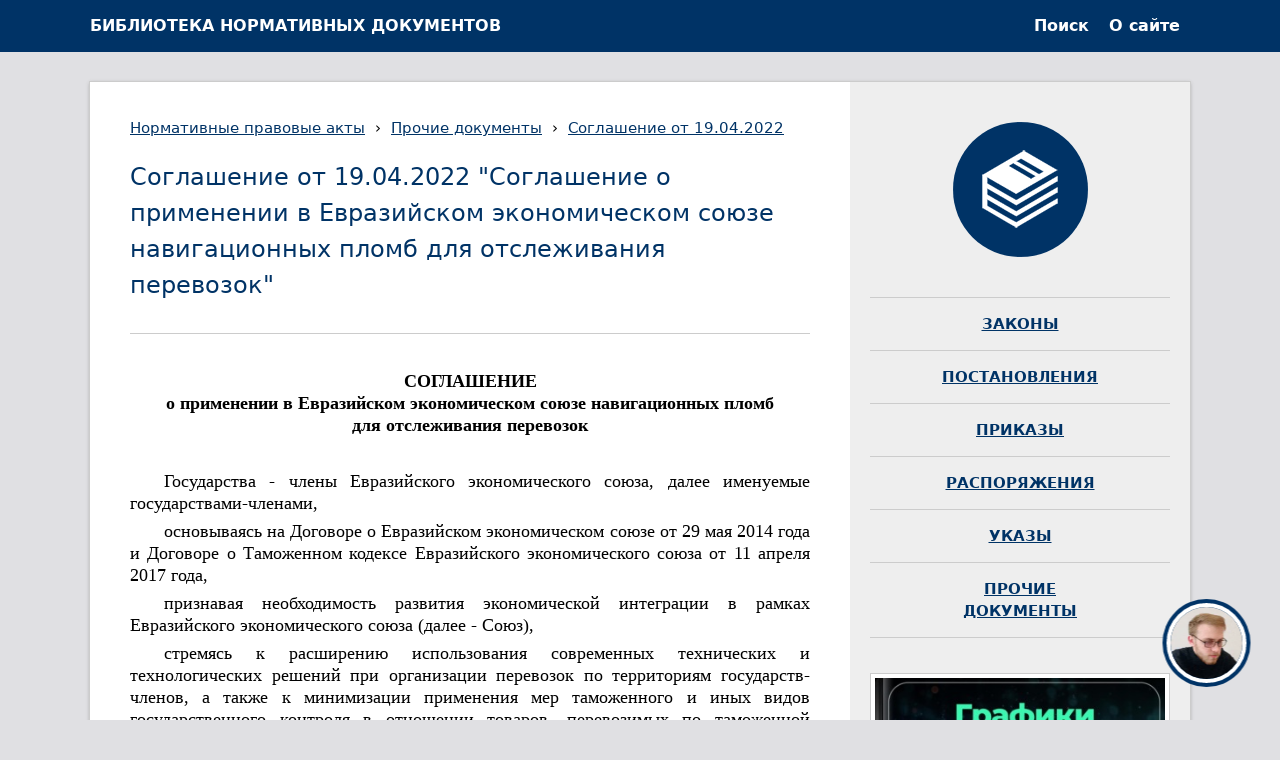

--- FILE ---
content_type: text/html; charset=UTF-8
request_url: https://npalib.ru/2022/04/19/soglashenie-id441715/
body_size: 12377
content:
<!DOCTYPE html>
<html lang="ru">
<head>
<meta charset="UTF-8">
<meta name="robots" content="noarchive">
<meta name="viewport" content="width=device-width, initial-scale=1">
<meta http-equiv="X-UA-Compatible" content="IE=edge">
<title>Соглашение от 19.04.2022</title>
<meta name="description" content="Соглашение от 19.04.2022 &quot;Соглашение о применении в Евразийском экономическом союзе навигационных пломб для отслеживания перевозок&quot;">
<meta name="robots" content="index, follow" />
<script type="application/ld+json">
{
  "@context": "https://schema.org/",
  "@type": "BreadcrumbList",
  "itemListElement": [{"@type":"ListItem","position":1,"name":"Нормативные правовые акты","item":"https://npalib.ru/"},{"@type":"ListItem","position":2,"name":"Прочие документы","item":"https://npalib.ru/docs/prochie/"},{"@type":"ListItem","position":3,"name":"Соглашение от 19.04.2022","item":"https://npalib.ru/2022/04/19/soglashenie-id441715/"}]
}
</script>

<link rel="shortcut icon" type="image/ico" href="/favicon.ico" />
<link rel="stylesheet" href="/css/style.css">
<link rel="canonical" href="https://npalib.ru/2022/04/19/soglashenie-id441715/">




</head>
<body><div class="header-placeholder"></div>
<header class="header">
<div class="wrapper">

<div id="sidebar-toggle">TOC</div>

<a class="site-title" href="/">БИБЛИОТЕКА НОРМАТИВНЫХ ДОКУМЕНТОВ</a>

<nav class="site-nav"><a href="/search/" rel="nofollow">Поиск</a><a href="/about/">О сайте</a></nav>
</div>
</header>

<div class="page-content">

<div class="wrapper">

<div class="col-main">
<div class="docs">

<nav class="breadcrumb"><a href="/">Нормативные правовые акты</a> &nbsp;›&nbsp;      <a href="/docs/prochie/">Прочие документы</a> &nbsp;›&nbsp; <a href="/2022/04/19/soglashenie-id441715/">Соглашение от 19.04.2022</a> </nav>


<article class="docs-content">

<h1 class="docs-title">Соглашение от 19.04.2022 &quot;Соглашение о применении в Евразийском экономическом союзе навигационных пломб для отслеживания перевозок&quot;</h1>



<div style="margin-top:30px; margin-bottom:20px;"></div>

<div class="docs-inner">

<p class="s2">СОГЛАШЕНИЕ<br>о применении в Евразийском экономическом союзе навигационных пломб для отслеживания перевозок</p><p>&nbsp;</p><p>Государства&nbsp;- члены Евразийского экономического союза, далее именуемые государствами-членами,</p><p>основываясь на Договоре о Евразийском экономическом союзе от&nbsp;29&nbsp;мая 2014&nbsp;года и Договоре о Таможенном кодексе Евразийского экономического союза от&nbsp;11&nbsp;апреля 2017&nbsp;года,</p><p>признавая необходимость развития экономической интеграции в рамках Евразийского экономического союза (далее&nbsp;- Союз),</p><p>стремясь к расширению использования современных технических и технологических решений при организации перевозок по территориям государств-членов, а также к минимизации применения мер таможенного и иных видов государственного контроля в отношении товаров, перевозимых по таможенной территории Союза,</p><p>желая обеспечить законный оборот товаров на внутреннем рынке Союза,</p><p>согласились о нижеследующем:</p><p>&nbsp;</p><p class="s2">Статья 1</p><p>&nbsp;</p><p>Для целей настоящего Соглашения используются понятия, которые означают следующее:</p><p>&quot;активация навигационной пломбы&quot;&nbsp;- постановка наложенной навигационной пломбы на контроль в информационной системе национального оператора и начало наблюдения за объектом отслеживания;</p><p>&quot;деактивация навигационной пломбы&quot;&nbsp;- снятие наложенной навигационной пломбы с контроля в информационной системе национального оператора и завершение наблюдения за объектом отслеживания;</p><p>&quot;замыкание элемента пломбирования навигационной пломбы&quot;&nbsp;- включение системы контроля целостности элемента пломбирования навигационной пломбы с использованием возможностей информационной системы национального оператора, которое может осуществляться как удаленно, так и с использованием специального устройства;</p><p>&quot;контролирующий орган&quot;&nbsp;- государственный орган (организация) государства-члена, в функции которого в соответствии с законодательством этого государства-члена входит осуществление государственного контроля (надзора);</p><p>&quot;наблюдение за объектом отслеживания&quot;&nbsp;- процесс приема и обработки информации (включая информацию о нештатных ситуациях и (или) несанкционированных действиях), поступающей от навигационной пломбы;</p><p>&quot;навигационная пломба&quot;&nbsp;- техническое устройство, состоящее из элемента пломбирования и электронного блока, функционирующее на основе технологий навигационных спутниковых систем и обеспечивающее передачу информации, имеющей отношение к объекту отслеживания;</p><p>&quot;наложение навигационной пломбы&quot;&nbsp;- процесс, включающий в себя физическое навешивание навигационной пломбы на запорные приспособления дверей и системы закрывания грузовых помещений (отсеков) транспортного средства (контейнера), в которых находятся объекты отслеживания, либо на иное место транспортного средства (с учетом особенностей вида транспортного средства и технологии перевозки), либо на сам объект отслеживания и замыкание элемента пломбирования;</p><p>&quot;национальный оператор&quot;&nbsp;- юридическое лицо государства-члена, определенное в соответствии с законодательством этого государства в качестве национального оператора, обеспечивающего отслеживание перевозок объектов отслеживания с использованием навигационных пломб;</p><p>&quot;объект отслеживания&quot;&nbsp;- товары (продукция), транспортные средства;</p><p>&quot;отслеживание перевозки&quot;&nbsp;- процесс, включающий в себя активацию навигационной пломбы, наблюдение за объектом отслеживания, деактивацию навигационной пломбы и передачу данных, полученных в процессе наблюдения за объектом отслеживания;</p><p>&quot;размыкание элемента пломбирования навигационной пломбы&quot;&nbsp;- отключение системы контроля целостности элемента пломбирования навигационной пломбы с использованием возможностей информационной системы национального оператора, которое может осуществляться как удаленно, так и с использованием специального устройства;</p><p>&quot;снятие навигационной пломбы&quot;&nbsp;- процесс, включающий в себя размыкание элемента пломбирования навигационной пломбы и ее физическое снятие с запорных приспособлений дверей и систем закрывания грузовых помещений (отсеков) транспортного средства (контейнера) либо иного места транспортного средства (с учетом особенностей вида транспортного средства и технологии перевозки), в которых находятся объекты отслеживания, либо с самого объекта отслеживания.</p><p>Иные понятия, используемые в настоящем Соглашении, применяются в значениях, определенных Договором о Евразийском экономическом союзе от&nbsp;29&nbsp;мая 2014&nbsp;года и международными договорами в рамках Союза.</p><p>&nbsp;</p><p class="s2">Статья 2</p><p>&nbsp;</p><p>1.&nbsp;Настоящее Соглашение определяет основы регулирования применения в Союзе навигационных пломб для отслеживания перевозок объектов отслеживания по территориям двух и более государств-членов (далее&nbsp;- отслеживание перевозок по территориям государств-членов) и механизм организации осуществления такого отслеживания.</p><p>2.&nbsp;Положения настоящего Соглашения применяются в отношении отслеживания следующих перевозок:</p><p>начатых на территории одного государства-члена и завершаемых на территории другого государства-члена;</p><p>начатых на территории государства-члена, осуществляемых по территориям двух и более государств-членов и завершаемых на территории государства-члена, в котором они начаты;</p><p>начатых за пределами таможенной территории Союза, осуществляемых по территориям двух и более государств-членов и завершаемых на территории одного из государств-членов;</p><p>начатых на территории одного государства-члена, осуществляемых по территориям двух и более государств-членов и завершаемых за пределами таможенной территории Союза;</p><p>начатых за пределами таможенной территории Союза, осуществляемых по территориям двух и более государств-членов и завершаемых за пределами таможенной территории Союза.</p><p>3.&nbsp;Положения настоящего Соглашения могут применяться при решении иных задач, определяемых Евразийской экономической комиссией (далее&nbsp;- Комиссия).</p><p>4.&nbsp;При использовании навигационных пломб для отслеживания перевозок формы таможенного и иных видов государственного контроля, а также меры, обеспечивающие проведение такого контроля, в процессе перевозки объектов отслеживания по территориям государств-членов применяются по решению контролирующего органа в случаях, определенных исходя из принципа выборочности таких форм и мер, в том числе с использованием системы управления рисками, в целях минимизации досмотра (осмотра) содержимого грузовых емкостей транспортных средств.</p><p>При этом применение таможенного сопровождения одновременно с использованием навигационных пломб не допускается, за исключением случаев отслеживания перевозки:</p><p>алкогольной продукции, классифицируемой в товарных позициях 2203&nbsp;00, 2204, 2205, 2206&nbsp;00, 2207 и 2208 единой Товарной номенклатуры внешнеэкономической деятельности Евразийского экономического союза (далее&nbsp;- ТН ВЭД ЕАЭС), табака, табачных изделий, классифицируемых в товарных позициях 2401, 2402 и 2403 ТН ВЭД ЕАЭС;</p><p>товаров, в отношении которых одним или несколькими государствами-членами применяются специальные экономические меры;</p><p>товаров, в отношении которых размер обеспечения исполнения обязанности по уплате таможенных пошлин, налогов превышает сумму, эквивалентную 500 тысячам долларов США.</p><p>Информация, получаемая при отслеживании перевозок, используется в целях минимизации мер контроля со стороны таможенных и иных контролирующих органов.</p><p>Порядок обмена информацией о принятых в процессе перевозки мерах и формах контроля между контролирующими органами в целях мониторинга проведения государственного контроля (надзора) в отношении товаров (продукции), перевозимых в соответствии с настоящим Соглашением по территориям государств-членов с применением навигационных пломб, определяется Комиссией.</p><p>&nbsp;</p><p class="s2">Статья 3</p><p>&nbsp;</p><p>1.&nbsp;В Союзе навигационные пломбы применяются для отслеживания указанных в пункте 2 статьи 2 настоящего Соглашения перевозок следующих объектов отслеживания:</p><p>1)&nbsp;товаров, перевозимых в соответствии с таможенной процедурой таможенного транзита автомобильным и (или) железнодорожным видами транспорта;</p><p>2)&nbsp;товаров, в отношении которых одним или несколькими государствами-членами применяются специальные экономические меры (вывозимых с таможенной территории Союза в соответствии с таможенной процедурой экспорта, а также перемещаемых между государствами-членами в рамках взаимной торговли), перевозимых автомобильным и (или) железнодорожным видами транспорта, за исключением случаев, когда такие перевозки не осуществляются по территории государства-члена, которым применяются указанные специальные экономические меры;</p><p>3)&nbsp;алкогольной продукции, классифицируемой в товарных позициях 2203&nbsp;00, 2204, 2205, 2206&nbsp;00, 2207 и 2208 ТН ВЭД ЕАЭС, табака, табачных изделий, классифицируемых в товарных позициях 2401, 2402 и 2403 ТН ВЭД ЕАЭС, вывозимых с таможенной территории Союза в соответствии с таможенной процедурой экспорта или перемещаемых между государствами-членами в рамках взаимной торговли автомобильным и (или) железнодорожным видами транспорта;</p><p>4)&nbsp;иных объектов отслеживания, перевозимых автомобильным и (или) железнодорожным видами транспорта, определяемых Комиссией.</p><p>2.&nbsp;Международными договорами в рамках Союза либо Комиссией могут быть определены:</p><p>1)&nbsp;товары и (или) категории товаров, случаи и (или) условия, когда перевозка товаров в соответствии с таможенной процедурой таможенного транзита не подлежит отслеживанию с применением навигационных пломб;</p><p>2)&nbsp;случаи, когда навигационные пломбы применяются для отслеживания объектов отслеживания, указанных в подпунктах 1&nbsp;-&nbsp;3 пункта 1 настоящей статьи или определенных Комиссией в соответствии с подпунктом 4 пункта 1 настоящей статьи, при их перевозках, осуществляемых иными видами транспорта, чем виды транспорта, указанные в этих подпунктах;</p><p>3)&nbsp;лица, ответственные за обеспечение объекта отслеживания необходимым количеством навигационных пломб (в том числе в зависимости от объектов отслеживания или видов транспорта, которыми они перевозятся);</p><p>4)&nbsp;условия отслеживания перевозок по территориям государств-членов и (или) использования результатов такого отслеживания контролирующими органами.</p><p>3.&nbsp;В целях обеспечения отслеживания перевозок объектов отслеживания, указанных в подпункте 2 пункта 1 настоящей статьи, государства-члены, которыми применяются специальные экономические меры, предоставляют в Комиссию информацию о таких объектах отслеживания.</p><p>Комиссия не позднее 10 рабочих дней со дня, следующего за днем поступления такой информации, обеспечивает ее размещение на официальном сайте Союза в виде реестра. Форма реестра, состав и порядок представления государствами-членами информации о товарах, в отношении которых государствами-членами применяются специальные экономические меры, определяются Комиссией.</p><p>&nbsp;</p><p class="s2">Статья 4</p><p>&nbsp;</p><p>1.&nbsp;Отслеживание перевозок по территориям государств-членов обеспечивается национальными операторами с использованием информационных систем.</p><p>2.&nbsp;В соответствии с законодательством государств-членов функции по обеспечению отслеживания перевозок по территориям государств-членов могут быть возложены на государственные органы (организации) государств-членов. В этом случае положения настоящего Соглашения, касающиеся национальных операторов, распространяются на такие государственные органы (организации). </p><p>3.&nbsp;Государство-член определяет национального оператора или орган исполнительной власти государства-члена (далее&nbsp;- уполномоченный оператор (орган)), который уполномочен на взаимодействие с контролирующими органами этого государства и уполномоченными операторами (органами) других государств-членов, и информирует о них Комиссию.</p><p>Комиссия в течение 10 рабочих дней со дня, следующего за днем получения такой информации, доводит ее до сведения государств-членов.</p><p>4.&nbsp;Порядок осуществления в государстве-члене взаимодействия между национальными операторами и уполномоченным оператором (органом) этого государства-члена, а также состав сведений, которыми они обмениваются, определяются законодательством данного государства-члена с учетом положений пункта 2 статьи 12 настоящего Соглашения.</p><p>&nbsp;</p><p class="s2">Статья 5</p><p>&nbsp;</p><p>1.&nbsp;Национальный оператор обеспечивает работу информационной системы, применяемой для отслеживания перевозок по территориям государств-членов, на постоянной основе в течение 24 часов в сутки, 7 дней в неделю.</p><p>За неисполнение или ненадлежащее исполнение указанной обязанности национальный оператор несет ответственность в соответствии с законодательством государства-члена, в котором он определен в качестве национального оператора.</p><p>2.&nbsp;Информационные системы национальных операторов, применяемые для отслеживания перевозок по территориям государств-членов, должны обеспечивать:</p><p>формирование уникального номера перевозки;</p><p>прием от навигационной пломбы и обработку информации о ее состоянии и географических координатах местонахождения;</p><p>учет и хранение по каждой отслеживаемой перевозке по территориям государств-членов сведений, относящихся к такой перевозке, определяемых Комиссией (в том числе сведений о фактах активации и деактивации навигационной пломбы), а также принятой от навигационной пломбы и обработанной информационной системой информации;</p><p>информационное взаимодействие с информационной системой уполномоченного оператора (органа), на территории которого осуществляет деятельность национальный оператор, и передачу в режиме реального времени в его информационную систему сведений, определенных в соответствии с пунктом 4 статьи 4 настоящего Соглашения (в случае, если в государстве-члене национальный оператор и уполномоченный оператор (орган) являются разными лицами);</p><p>передачу в режиме реального времени в информационную систему уполномоченного оператора (органа) государства-члена, по территории которого будут перевозиться (перевозятся) объекты отслеживания, сведений, определенных Комиссией в соответствии с абзацем вторым пункта 2 статьи 12 настоящего Соглашения (в случае, если в государстве-члене национальный оператор и уполномоченный оператор (орган) являются одним лицом);</p><p>информационное взаимодействие с информационными системами уполномоченных операторов (органов) других государств-членов (в случае, если в государстве-члене национальный оператор и уполномоченный оператор (орган) являются одним лицом);</p><p>информационное взаимодействие в режиме реального времени с информационными системами контролирующих органов государства-члена, на территории которого осуществляет деятельность национальный оператор (в случае, если в государстве-члене национальный оператор и уполномоченный оператор (орган) являются одним лицом).</p><p>Законодательством государств-членов могут устанавливаться дополнительные требования к информационным системам национальных операторов, в том числе в части их информационной безопасности.</p><p>3.&nbsp;Сведения и информация, указанные в абзаце четвертом пункта 2 настоящей статьи, хранятся не менее 3 лет либо в течение более продолжительного срока, предусмотренного законодательством государств-членов. Указанный срок хранения исчисляется со дня, следующего за днем деактивации навигационной пломбы, использованной при отслеживании конкретной перевозки.</p><p>&nbsp;</p><p class="s2">Статья 6</p><p>&nbsp;</p><p>1.&nbsp;Для отслеживания перевозок по территориям государств-членов применяются навигационные пломбы, отвечающие требованиям, определяемым Комиссией.</p><p>2.&nbsp;Навигационные пломбы, зарегистрированные в информационных системах национальных операторов государств-членов, могут применяться на территориях всех государств-членов независимо от того, национальный оператор какого государства-члена будет осуществлять отслеживание перевозки.</p><p>3.&nbsp;Количество используемых для отслеживания перевозки по территориям государств-членов навигационных пломб определяется исходя из количества и (или) конструктивных особенностей грузовых помещений (отсеков) транспортного средства (контейнера), в которых находятся объекты отслеживания, либо объектов отслеживания, если они налагаются непосредственно на такие объекты.</p><p>4.&nbsp;Навигационные пломбы могут использоваться контролирующими органами в соответствии с международными договорами в рамках Союза в целях идентификации объектов отслеживания или грузовых помещений (отсеков) транспортного средства (контейнера), в которых находятся объекты отслеживания, для недопущения их извлечения из опломбированных грузовых помещений (отсеков) транспортного средства (контейнера) или вложения в такие грузовые помещения (отсеки) без оставления видимых следов их вскрытия.</p><p>&nbsp;</p><p class="s2">Статья 7</p><p>&nbsp;</p><p>1.&nbsp;Навигационная пломба, используемая для отслеживания перевозок по территориям государств-членов, должна содержать следующие сведения:</p><p>уникальный идентификационный номер навигационной пломбы;</p><p>информацию о национальном операторе, в информационной системе которого она зарегистрирована.</p><p>2.&nbsp;На период отслеживания конкретной перевозки навигационная пломба должна содержать:</p><p>уникальный номер перевозки, сформированный в информационной системе национального оператора, который в соответствии со статьей 9 настоящего Соглашения осуществляет отслеживание перевозки;</p><p>регистрационный номер транзитной декларации (в отношении товаров, помещенных под таможенную процедуру таможенного транзита), регистрационный номер декларации на товары (в отношении товаров, находящихся под таможенным контролем) или номер (номера) транспортных (перевозочных) документов (при перевозке товаров Союза в рамках взаимной торговли государств-членов);</p><p>сведения из таможенной декларации (при ее наличии);</p><p>информацию о проведении таможенного контроля в отношении товаров и транспортных средств международной перевозки при помещении товаров под таможенную процедуру таможенного транзита, а также электронные документы, оформленные по результатам его проведения, включая снимки, полученные при проведении таможенного контроля с использованием инспекционно-досмотрового комплекса (при наличии), и акты таможенного досмотра (при наличии);</p><p>электронные документы (сведения), сопровождающие перевозку товаров (таможенную декларацию (при наличии), транспортные (перевозочные) документы, счет-инвойс, свидетельство о регистрации транспортного средства (тягача и прицепа);</p><p>электронные документы (сведения), подтверждающие соблюдение запретов и ограничений в соответствии со статьей 7 Таможенного кодекса Евразийского экономического союза.</p><p>3.&nbsp;Комиссией в зависимости от целей применения навигационных пломб и вида транспорта, которым перевозятся объекты отслеживания, могут быть определены иные электронные документы (сведения), которые должна содержать навигационная пломба на период отслеживания конкретной перевозки.</p><p>4.&nbsp;Комиссия определяет:</p><p>структуру уникального номера перевозки и требования к организации хранения электронных документов и (или) сведений из документов, содержащихся в навигационной пломбе на период отслеживания конкретной перевозки;</p><p>состав сведений из электронных документов и (или) сведений из документов, указанных в абзацах пятом, шестом (за исключением таможенной декларации) и седьмом пункта 2 настоящей статьи и (или) определенных в соответствии с пунктом 3 настоящей статьи;</p><p>структуры и форматы электронных документов и (или) сведений из документов, указанных в абзацах пятом, шестом (за исключением таможенной декларации) и седьмом пункта 2 настоящей статьи и (или) определенных в соответствии с пунктом 3 настоящей статьи;</p><p>единые меры защиты информации, содержащейся в навигационной пломбе.</p><p>&nbsp;</p><p class="s2">Статья 8</p><p>&nbsp;</p><p>1.&nbsp;Используемые для отслеживания перевозок по территориям государств-членов навигационные пломбы налагаются и снимаются на таможенной территории Союза, а также за пределами таможенной территории Союза.</p><p>Места наложения и снятия навигационных пломб на таможенной территории Союза, лица, налагающие (снимающие) навигационные пломбы и присутствующие при таком наложении (снятии), операции по наложению (снятию) навигационных пломб на таможенной территории Союза и порядок их совершения, включая порядок передачи документов (сведений), указанных в пункте 2 статьи 7 и (или) определенных в соответствии с пунктом 3 статьи 7 настоящего Соглашения, хранения таких документов (сведений), а также порядок уничтожения (стирания) записанной ранее информации, определяются Комиссией либо законодательством государств-членов в случаях, предусмотренных Комиссией.</p><p>2.&nbsp;Для отслеживания перевозок по территориям государств-членов могут применяться наложенные за пределами таможенной территории Союза навигационные пломбы, зарегистрированные в информационных системах национальных операторов и отвечающие требованиям, определяемым Комиссией в соответствии с пунктом 1 статьи 6 настоящего Соглашения.</p><p>3.&nbsp;Одна навигационная пломба используется в отношении объекта отслеживания на всем пути его следования (перевозки) по территориям государств-членов до места доставки на территории одного из государств-членов (при перевозках, указанных в абзацах втором&nbsp;- четвертом пункта 2 статьи 2 настоящего Соглашения) или до места вывоза объекта отслеживания с таможенной территории Союза (при перевозках, указанных в абзацах пятом и шестом пункта 2 статьи 2 настоящего Соглашения).</p><p>4.&nbsp;Активация и деактивация навигационной пломбы осуществляются национальным оператором, а в случае, если такая навигационная пломба применяется по решению контролирующего органа,&nbsp;- с разрешения такого контролирующего органа.</p><p>В случае если для отслеживания перевозок по территориям государств-членов используется навигационная пломба, зарегистрированная в информационной системе национального оператора иного государства-члена, чем государство-член, на территории которого начинается отслеживание такой перевозки, действия контролирующих органов и национальных операторов, необходимые для активации и деактивации навигационной пломбы, и порядок их совершения определяются Комиссией.</p><p>&nbsp;</p><p class="s2">Статья 9</p><p>&nbsp;</p><p>1.&nbsp;Отслеживание перевозок по территориям государств-членов на всем пути следования (перевозки) объектов отслеживания осуществляет национальный оператор государства-члена, на территории которого начинается такое отслеживание (далее&nbsp;- национальный оператор, отслеживающий перевозку по территориям государств-членов).</p><p>2.&nbsp;Для обеспечения отслеживания перевозок по территориям государств-членов национальным оператором, отслеживающим перевозку по территориям государств-членов, в случае, если для отслеживания перевозок по территориям государств-членов применяется навигационная пломба, зарегистрированная в информационной системе национального оператора другого государства-члена, используется программно-аппаратный комплекс, обеспечивающий возможность активации и деактивации навигационной пломбы информационной системой указанного национального оператора и маршрутизацию информации, получаемой от такой навигационной пломбы, в его информационную систему, а если это определено Комиссией,&nbsp;- также маршрутизацию такой информации в информационные системы уполномоченных операторов (органов).</p><p>3.&nbsp;Уполномоченный оператор (орган) государства-члена, национальный оператор которого осуществляет отслеживание перевозки по территориям государств-членов, если иное не определено Комиссией, обязан предоставлять в режиме реального времени уполномоченным операторам (органам) других государств-членов, по территориям которых будут перевозиться (перевозятся) объекты отслеживания, сведения, определенные Комиссией в соответствии с абзацем вторым пункта 2 статьи 12 настоящего Соглашения.</p><p>4.&nbsp;Уполномоченные операторы (органы) государств-членов, по территориям которых будут перевозиться (перевозятся) объекты отслеживания, осуществляют сбор, обработку, передачу информации о такой перевозке (включая передачу информации в контролирующие органы своего государства-члена) и иные действия, необходимые для обеспечения ее отслеживания по территории своего государства-члена, на основании сведений, полученных в соответствии с пунктом 3 настоящей статьи.</p><p>&nbsp;</p><p class="s2">Статья 10</p><p>&nbsp;</p><p>1.&nbsp;Навигационная пломба может быть снята в пути следования (перевозки) по территориям государств-членов без прекращения наблюдения за объектом отслеживания в случаях, определяемых Комиссией.</p><p>2.&nbsp;Операции по снятию навигационных пломб в пути следования (перевозки) по территориям государств-членов без прекращения наблюдения за объектом отслеживания и их последующему наложению, действия национальных операторов, уполномоченных операторов (органов) и контролирующих органов, задействованных при таком снятии, и порядок их совершения определяются Комиссией.</p><p>3.&nbsp;Случаи, при которых допускается замена навигационной пломбы в пути следования (перевозки) объекта отслеживания по территориям государств-членов, операции по замене навигационной пломбы, действия национальных операторов, уполномоченных операторов (органов) и контролирующих органов, задействованных при такой замене, и порядок их совершения определяются Комиссией.</p><p>&nbsp;</p><p class="s2">Статья 11</p><p>&nbsp;</p><p>1.&nbsp;Случаи, возникшие в пути следования (перевозки) по территориям государств-членов и относимые к нештатным ситуациям, определяются Комиссией.</p><p>2.&nbsp;Несанкционированным действием в пути следования (перевозки) по территориям государств-членов является снятие навигационной пломбы, при котором размыкание элемента пломбирования произошло без использования возможностей информационной системы национального оператора, в которой она зарегистрирована, либо с нарушением определенного Комиссией в соответствии с пунктом 2 статьи 10 настоящего Соглашения порядка совершения операций по снятию навигационной пломбы в пути следования (перевозки) без прекращения наблюдения за объектом отслеживания.</p><p>3.&nbsp;Действия национального оператора, отслеживающего перевозку по территориям государств-членов, при возникновении нештатной ситуации и (или) осуществлении несанкционированного действия, национальных операторов, уполномоченных операторов (органов) других государств-членов, которым передана информация о возникновении нештатной ситуации и (или) осуществлении несанкционированного действия, контролирующих органов при получении ими соответствующей информации и порядок их совершения определяются Комиссией.</p><p>&nbsp;</p><p class="s2">Статья 12</p><p>&nbsp;</p><p>1.&nbsp;Информационное взаимодействие между уполномоченными операторами (органами) осуществляется с использованием интегрированной информационной системы Союза.</p><p>2.&nbsp;Комиссия определяет:</p><p>сведения, которыми обмениваются уполномоченные операторы (органы) по каждой отслеживаемой перевозке;</p><p>порядок информационного взаимодействия между уполномоченными операторами (органами), в том числе при активации и деактивации навигационных пломб в случае, предусмотренном абзацем вторым пункта 4 статьи 8 настоящего Соглашения, а также при возникновении нештатной ситуации и (или) осуществлении несанкционированного действия, замене или снятии навигационных пломб в пути следования (перевозки);</p><p>правила реализации общего процесса и технологические документы, регламентирующие информационное взаимодействие между уполномоченными операторами (органами).</p><p>&nbsp;</p><p class="s2">Статья 13</p><p>&nbsp;</p><p>1.&nbsp;В рамках взаимодействия между контролирующими органами государства-члена и уполномоченным оператором (органом) этого государства:</p><p>уполномоченный оператор (орган) обеспечивает предоставление контролирующим органам своего государства-члена доступа к своей информационной системе;</p><p>уполномоченный оператор (орган) доводит до контролирующего органа своего государства-члена определенные законодательством этого государства сведения, в том числе об объекте отслеживания, о возникновении нештатной ситуации и (или) осуществлении несанкционированного действия.</p><p>2.&nbsp;Порядок осуществления взаимодействия (включая информационное) между контролирующими органами государства-члена и уполномоченным оператором (органом) этого государства, в том числе при активации и деактивации навигационных пломб в случае, предусмотренном абзацем вторым пункта 4 статьи 8 настоящего Соглашения, при возникновении нештатной ситуации и (или) осуществлении несанкционированного действия, замене или снятии навигационных пломб в пути следования (перевозки), а также состав сведений, которыми обмениваются уполномоченный оператор (орган) и контролирующие органы, определяются законодательством государств-членов.</p><p>3.&nbsp;Законодательством государств-членов может быть определен порядок взаимодействия контролирующих органов с национальными операторами своего государства-члена, не являющимися уполномоченными операторами (органами).</p><p>&nbsp;</p><p class="s2">Статья 14</p><p>&nbsp;</p><p>Межгосударственное информационное взаимодействие контролирующих органов в отношении объектов отслеживания, перевозка которых отслеживается в соответствии с настоящим Соглашением, осуществляется с использованием интегрированной информационной системы Союза в порядке, определяемом Комиссией.</p><p>&nbsp;</p><p class="s2">Статья 15</p><p>&nbsp;</p><p>Национальный оператор, отслеживающий перевозку по территориям государств-членов, доводит до лиц, ответственных за обеспечение объекта отслеживания навигационными пломбами, сведения об отслеживаемой перевозке, содержащиеся в его информационной системе.</p><p>Состав сведений, предоставляемых национальным оператором лицу, ответственному за обеспечение объекта отслеживания навигационными пломбами, определяется законодательством государства-члена, национальный оператор которого обеспечивает отслеживание перевозки.</p><p>&nbsp;</p><p class="s2">Статья 16</p><p>&nbsp;</p><p>1.&nbsp;Цены (тарифы) на услуги национального оператора (наложение (снятие) навигационных пломб, обеспечение отслеживания перевозок по территориям государств-членов, предоставление информации, обеспечение объекта отслеживания необходимым количеством навигационных пломб, иные услуги, определяемые Комиссией) определяются в соответствии с законодательством государства-члена, в котором определен такой национальный оператор. Цены (тарифы) на услуги национального оператора должны быть экономически обоснованными.</p><p>Пресечение нарушений национальными операторами антимонопольного законодательства на территориях государств-членов осуществляется соответствующими органами государственной власти государств-членов.</p><p>2.&nbsp;Взаимоотношения между национальными операторами, в том числе при использовании для отслеживания перевозки навигационных пломб, зарегистрированных в информационной системе иного национального оператора, чем национальный оператор, отслеживающий перевозку по территориям государств-членов, и возмещении затрат при таком использовании, регулируются договорными отношениями между национальными операторами.</p><p>&nbsp;</p><p class="s2">Статья 17</p><p>&nbsp;</p><p>1.&nbsp;До создания и введения в действие программно-аппаратного комплекса реализация пункта 2 статьи 9 настоящего Соглашения обеспечивается посредством реализации временных интеграционных технических решений, принимаемых уполномоченными операторами (органами) с участием национальных операторов в соответствии с требованиями, определяемыми Комиссией.</p><p>2.&nbsp;До вступления в силу акта Комиссии о введении в действие общего процесса в рамках Союза, обеспечивающего обмен сведениями между уполномоченными операторами (органами) с использованием интегрированной информационной системы Союза, информационное взаимодействие между уполномоченными операторами (органами) обеспечивается посредством реализации временных интеграционных технических решений, принятых уполномоченными операторами (органами) с участием национальных операторов исходя из требований, определяемых Комиссией в соответствии с абзацами вторым и третьим пункта 2 статьи 12 настоящего Соглашения.</p><p>&nbsp;</p><p class="s2">Статья 18</p><p>&nbsp;</p><p>1.&nbsp;Комиссия обеспечивает в течение 180 календарных дней с даты вступления настоящего Соглашения в силу реализацию полномочий Комиссии, предусмотренных подпунктами 1 и 3 пункта 2 и пунктом 3 статьи 3, абзацем четвертым пункта 2 статьи 5, пунктом 1 статьи 6, пунктом 4 статьи 7, пунктами 1 и 4 статьи 8, статьей 10, пунктами 1 и 3 статьи 11, абзацами вторым и третьим пункта 2 статьи 12 и пунктом 1 статьи 17 настоящего Соглашения.</p><p>2.&nbsp;Государства-члены в течение 30 календарных дней с даты вступления настоящего Соглашения в силу обеспечивают реализацию пункта 3 статьи 4 настоящего Соглашения.</p><p>3.&nbsp;Уполномоченные операторы (органы) обеспечивают разработку временных интеграционных технологических решений, предусмотренных статьей 17 настоящего Соглашения, в течение 90 календарных дней с даты вступления в силу актов Комиссии, предусмотренных абзацами вторым и третьим пункта 2 статьи 12 и пунктом 1 статьи 17 настоящего Соглашения.</p><p>4.&nbsp;Государства-члены уведомляют Комиссию о готовности своего уполномоченного оператора (органа) к принятию временных интеграционных технических решений, предусмотренных статьей 17 настоящего Соглашения, в течение 10 календарных дней с даты получения такой информации от своего уполномоченного оператора (органа).</p><p>5.&nbsp;Отслеживание перевозок по территориям государств-членов в соответствии с настоящим Соглашением вводится решением Комиссии, которое принимается после выполнения мероприятий, предусмотренных пунктами 1&nbsp;-&nbsp;4 настоящей статьи, поэтапно в сроки, предусмотренные пунктом 6 настоящей статьи, или в сроки, предусмотренные Комиссией в отношении объектов отслеживания, определенных Комиссией в соответствии с подпунктом 4 пункта 1 статьи 3 настоящего Соглашения.</p><p>6.&nbsp;Отслеживание перевозок по территориям государств-членов начинает осуществляться:</p><p>1)&nbsp;по истечении 10 календарных дней с даты вступления решения Комиссии, предусмотренного пунктом 5 настоящей статьи, в силу в отношении перевозимых в соответствии с таможенной процедурой таможенного транзита (за исключением не подлежащих отслеживанию с применением навигационных пломб в соответствии с подпунктом 1 пункта 2 статьи 3 настоящего Соглашения):</p><p>автомобильным и (или) железнодорожным транспортом товаров, в отношении которых одним или несколькими государствами-членами применяются специальные экономические меры (за исключением случаев, когда такие перевозки не осуществляются по территории государства-члена, которым применяются указанные специальные экономические меры), а также алкогольной продукции, классифицируемой в товарных позициях 2203&nbsp;00, 2204, 2205, 2206&nbsp;00, 2207 и 2208 ТН ВЭД ЕАЭС, табака, табачных изделий, классифицируемых в товарных позициях 2401, 2402 и 2403 ТН ВЭД ЕАЭС;</p><p>автомобильным транспортом товаров, классифицируемых в товарных позициях 4303, 6101&nbsp;- 6106, 6110, 6401&nbsp;- 6405, 8517, 8519, 8521, 8525&nbsp;- 8528 ТН ВЭД ЕАЭС;</p><p>2)&nbsp;по истечении 10 календарных дней с даты вступления решения Комиссии, предусмотренного пунктом 5 настоящей статьи, в силу в отношении объектов отслеживания, указанных в подпунктах 2 и 3 пункта 1 статьи 3 настоящего Соглашения;</p><p>3)&nbsp;по истечении 180 календарных дней с даты вступления решения Комиссии, предусмотренного пунктом 5 настоящей статьи, в силу в отношении перевозимых в соответствии с таможенной процедурой таможенного транзита автомобильным транспортом иных товаров, чем указанные в подпункте 1 настоящего пункта (за исключением не подлежащих отслеживанию с применением навигационных пломб в соответствии с подпунктом 1 пункта 2 статьи 3 настоящего Соглашения);</p><p>4)&nbsp;по истечении 180 календарных дней с даты вступления решения Комиссии, предусмотренного пунктом 5 настоящей статьи, в силу в отношении перевозимых в соответствии с таможенной процедурой таможенного транзита железнодорожным транспортом товаров, классифицируемых в товарных позициях 4303, 6101&nbsp;-&nbsp;6106, 6110, 6401&nbsp;-&nbsp;6405, 8517, 8519, 8521, 8525&nbsp;-&nbsp;8528 ТН ВЭД ЕАЭС, а также в отношении иных товаров, определяемых Комиссией;</p><p>5)&nbsp;по истечении 480 календарных дней с даты вступления решения Комиссии, предусмотренного пунктом 5 настоящей статьи, в силу в отношении иных перевозимых в соответствии с таможенной процедурой таможенного транзита железнодорожным транспортом товаров, чем указанные в подпункте 4 настоящего пункта (за исключением не подлежащих отслеживанию с применением навигационных пломб в соответствии с подпунктом 1 пункта 2 статьи 3 настоящего Соглашения).</p><p>7.&nbsp;В одностороннем порядке в соответствии с законодательством государства-члена допускается отслеживание перевозок в отношении:</p><p>объектов отслеживания, указанных в подпунктах 1&nbsp;-&nbsp;3 пункта 1 статьи 3 настоящего Соглашения,&nbsp;- до дат начала отслеживания перевозок таких объектов отслеживания в соответствии с настоящим Соглашением, определенных в соответствии с пунктом 6 настоящей статьи;</p><p>иных объектов отслеживания&nbsp;- до дат начала отслеживания перевозок таких объектов отслеживания в соответствии с настоящим Соглашением, установленных Комиссией при определении таких объектов отслеживания в соответствии с подпунктом 4 пункта 1 статьи 3 настоящего Соглашения, но не позднее чем по истечении 480 календарных дней с даты вступления в силу решения Комиссии, предусмотренного пунктом 5 настоящей статьи.</p><p>&nbsp;</p><p class="s2">Статья 19</p><p>&nbsp;</p><p>По взаимному согласию государств-членов в настоящее Соглашение могут быть внесены изменения, которые оформляются отдельными протоколами и являются неотъемлемой частью настоящего Соглашения.</p><p>&nbsp;</p><p class="s2">Статья 20</p><p>&nbsp;</p><p class="s7">Оговорки к настоящему Соглашению не допускаются.</p><p>&nbsp;</p><p class="s2">Статья 21</p><p>&nbsp;</p><p>Споры, связанные с толкованием и (или) применением настоящего Соглашения, разрешаются в порядке, определенном Договором&nbsp;о Евразийском экономическом союзе от&nbsp;29&nbsp;мая 2014&nbsp;года.</p><p>&nbsp;</p><p class="s2">Статья 22</p><p>&nbsp;</p><p>Настоящее Соглашение является международным договором, заключенным в рамках Союза, и входит в право Союза.</p><p>&nbsp;</p><p class="s2">Статья 23</p><p>&nbsp;</p><p>Настоящее Соглашение вступает в силу с даты получения депозитарием по дипломатическим каналам последнего письменного уведомления о выполнении государствами-членами внутригосударственных процедур, необходимых для вступления настоящего Соглашения в силу.</p><p>&nbsp;</p><p>Совершено в городе Москве 19&nbsp;апреля 2022&nbsp;года в одном подлинном экземпляре на русском языке.</p><p>Подлинный экземпляр настоящего Соглашения хранится в Евразийской экономической комиссии, которая, являясь депозитарием настоящего Соглашения, направит каждому государству-члену его заверенную копию.</p>


















</div>

<div class="ads-bottom"></div>



</article></div>
</div>

<div class="col-second">
<div class="col-box col-box-logo"><img class="logo" alt="Нормативные правовые акты" src="/npa.png"></div>

<div class="col-box">

<ul class="docs-list"><li style="padding-top:0px;"><a style="text-decoration:underline;" href="/docs/zakony/">ЗАКОНЫ</a></li><li><a style="text-decoration:underline;" href="/docs/postanovleniya/">ПОСТАНОВЛЕНИЯ</a></li><li><a style="text-decoration:underline;" href="/docs/prikazy/">ПРИКАЗЫ</a></li><li><a style="text-decoration:underline;" href="/docs/rasporyazheniya/">РАСПОРЯЖЕНИЯ</a></li><li><a style="text-decoration:underline;" href="/docs/ukazy/">УКАЗЫ</a></li><li><a style="text-decoration:underline;" href="/docs/prochie/">ПРОЧИЕ<br>ДОКУМЕНТЫ</a></li></ul>



</div><div class="ads-right">
<!--noindex--><a href="https://www.litres.ru/71465413/?utm_source=advcake&utm_medium=cpa&utm_campaign=affiliate&utm_content=70630901&advcake_params=&utm_term=&erid=2VfnxyNkZrY&advcake_method=1&m=1" rel="nofollow"><img style="max-width: 100%; box-sizing: border-box; padding:4px; background:#fff; border:1px solid #ccc;" src="/images/books/71465413.jpg" alt="Реклама. ООО ЛИТРЕС"></a>
<div style="font-size:9px; color:#666; text-align: center;">
Реклама. ООО ЛИТРЕС, ИНН 7719571260, erid: 2VfnxyNkZrY
</div><!--/noindex-->
</div>

<div class="col-box docs-toc hide">
<div class="col-box-title">TOC</div>

</div>

</div>

</div>
</div>

<footer class="footer">
<div class="wrapper"><a style="text-decoration:underline;" href="/">NPALIB.RU</a><br>ЭЛЕКТРОННАЯ БИБЛИОТЕКА НОРМАТИВНЫХ ДОКУМЕНТОВ<br>
<!--noindex--><span style="font-size:13px;">Вся информация, размещенная на сайте, носит справочный характер</span><br><a style="color: #666666; text-decoration:underline; font-size:13px;" href="/privacy/">Политика обработки персональных данных</a><!--/noindex--><br>

</div>
</footer>
<script src="/js/docs.js"></script>

<script> (async function(){ const widget = document.createElement('div'); const customElem = document.createElement('gainnet-widget-205830'); widget.classList.add('gainnet-widget'); widget.dataset.promoId = 205830; widget.dataset.webApi = 57168448; widget.dataset.widgetId = 13; widget.dataset.type = 'default'; let place205830 = document.currentScript; let s205830 = document.createElement('script'); s205830.type='module'; s205830.async=1; s205830.charset='utf-8'; s205830.src='https://web.gainnet.ru/api/v1/script/isolate/205830'; place205830.parentNode.insertBefore(customElem, place205830); await place205830.parentNode.insertBefore(widget, place205830); widget.appendChild(s205830); })(); </script>

</body>
</html>


--- FILE ---
content_type: text/css
request_url: https://npalib.ru/css/style.css
body_size: 3754
content:
body{margin:0;font-family:"Open Sans","Helvetica Neue","DejaVu Sans",Arial,Helvetica,sans-serif;font-size:16px;line-height:1.5}a{text-decoration:none;color:#036}a:focus,a:hover{text-decoration:underline;color:#069}.hide{display:none}.center{text-align:center}h1{font-weight:400}body{background-color:#e0e0e3}.wrapper{margin:0 auto;max-width:1100px}@media (max-width:1120px){.wrapper{max-width:800px}}.header{line-height:32px;background-color:#036;padding:10px;margin:0}.header:after{clear:both;content:' ';display:block}.header #sidebar-toggle{display:none}.header .site-title{float:left;color:#fff;text-decoration:none;font-size:16px;line-height:32px}.header .site-nav{text-align:right;font-weight:700}.header .site-nav a{text-decoration:none;color:#fff;padding:10px 20px;white-space:nowrap}.header .site-nav a:focus,.header .site-nav a:hover{background:#4a7caf}.header-placeholder{position:absolute}@media (max-width:1120px){.header-placeholder{position:static}.header{position:fixed;left:0;top:0;right:0;z-index:20}.header #sidebar-toggle{float:right;display:block;cursor:pointer;margin:-10px;margin-left:0;padding:10px;background-image:url([data-uri]);background-repeat:no-repeat;background-position:center center;color:transparent}.header .site-nav{display:none}.header.expand-sidebar .site-nav{display:block}}.page-content{padding:30px 0}.page-content .wrapper{position:relative;background:#fff;box-shadow:0 1px 4px #999;outline:1px solid #ccc}.page-content .wrapper:after{clear:both;content:'';display:block}.page-content .wrapper:before{content:'';display:block;position:absolute;width:340px;height:100%;right:0;top:0;background:#eee}.page-content img{max-width:100%!important;height:auto}.col-main{position:relative;box-sizing:border-box;padding-top:30px;padding-bottom:40px;padding-left:40px;padding-right:40px;width:760px;float:left}.col-second{position:relative;box-sizing:border-box;float:right;width:340px;padding:20px;background:#eee;z-index:10}.col-box{color:#666;font-size:14px;padding-bottom:20px}.col-box p{margin:0}.col-box ul{padding-left:20px;margin:0}.col-box:not(:first-child){border-top:1px solid #ccc;padding-top:15px}.col-box .col-box-title{color:#333;margin-bottom:10px;font-size:15.4px}@media (max-width:1120px){.page-content .wrapper{overflow:hidden}.page-content .wrapper .col-second,.page-content .wrapper:before{z-index:10;transition:transform .4s;transform:translateX(340px)}.page-content .wrapper.expand-sidebar:before{box-shadow:0 0 4px #999}.page-content .wrapper.expand-sidebar .col-second,.page-content .wrapper.expand-sidebar:before{transform:translateX(0)}.col-main{width:100%}.col-second{margin-left:-340px}}.col-box-logo{text-align:center}.col-box-logo .logo{width:135px;height:135px;border-radius:100%;margin:20px auto;display:block}.footer{padding:60px 0;text-align:center;color:#666;font-size:14px}.docs .docs-header{margin:0 100px;margin-bottom:40px;padding-top:20px}.docs .docs-header .docs-title{font-size:24px;font-weight:400;margin:0 -100px;color:#b5402e;border-bottom:#ccc 1px solid;padding-bottom:30px}@media screen and (max-width:600px){.docs .docs-header .docs-title{font-size:24px}}.docs .docs-header .docs-meta{color:#999;font-size:14px;margin:0 -100px}@media screen and (max-width:600px){.docs .docs-header{text-align:center;margin-bottom:10px;padding:10px}}.docs .docs-content{color:#333;overflow-x:auto}.docs .docs-content h1{margin-bottom:10px}.docs .docs-content h1{border-bottom:1px solid #ccc}.docs .docs-content .middle-image{display:block;margin-left:auto;margin-right:auto}.docs .docs-comments{padding-top:30px}@media screen and (max-width:800px){.page-content{padding:20px 0}.footer{padding:15px 0}}@media screen and (max-width:600px){.header,.header .site-nav{text-align:center}.header .site-title{float:none}.col-main{padding:10px}.col-box{width:100%;float:none;margin-bottom:20px}}.page-content .wrapper .docs-toc>ul{overflow:auto}body{font-size:16px;word-wrap:break-word}.docs-content .docs-title{font-size:24px;font-weight:400;color:#036;border-bottom:#ccc 1px solid;padding-bottom:30px;margin-bottom:0!important;line-height:1.5;font-family:"Open Sans","Helvetica Neue","DejaVu Sans",Arial,Helvetica,sans-serif}@media screen and (max-width:600px){.docs-content .docs-title{font-size:24px}}.site-title{font-weight:700}.header .site-nav a{text-decoration:none;color:#fff;padding:10px 10px;white-space:nowrap}.banner-top{text-align:center;margin-top:20px;margin-bottom:0;font-size:20px;background-color:#fff;padding:8px}.banner-top a{text-decoration:none}.col-box{color:#000;font-size:14px;padding-bottom:20px}.col-box .col-box-title{color:#000;margin-bottom:10px;font-size:14px;font-weight:700}.col-box .docs-list{padding:0;margin-bottom:10px}.col-box .docs-list li{text-align:left;font-weight:700;font-size:15px;padding-bottom:15px;border-bottom:1px solid #ccc;margin-bottom:15px;text-align:center}.col-box .docs-list>li:last-child{border-bottom:1px solid #ccc}.docs-link{text-decoration:underline}a.link-color{color:#036!important;text-decoration:underline}.docs .docs-content{color:#000;font-size:18px;font-family:"times new roman",times,serif;line-height:125%;word-wrap:break-word}.col-second{padding:20px}.docs-list{margin:0;padding:0;list-style:none}.docs-list>li{padding-bottom:20px;border-bottom:1px solid #ccc;margin-bottom:20px;text-decoration:none}.docs-list>li:last-child{border-bottom:0 solid}.docs-list .docs-title{font-size:28px;font-weight:400;margin:0}article img{vertical-align:middle}.breadcrumb{padding-top:5px;font-size:15px}.breadcrumb a{color:#036;text-decoration:underline}.docs-inner{overflow-x:auto}p.fp{text-indent:0!important;text-align:left;margin-bottom:16px}p.fp a{text-decoration:underline}.nav-top{text-align:center;border-bottom:1px solid #ccc;padding-top:4px;padding-bottom:4px;margin-bottom:18px}.nav-bottom{text-align:center;border-top:1px solid #ccc;border-bottom:1px solid #ccc;padding-top:4px;padding-bottom:4px;margin-top:30px;}.nav-top a{text-decoration:underline}.nav-bottom a{text-decoration:underline}a.current-link{color:#fff!important;background-color:#036;text-decoration:none;padding:1px}.ads-bottom{text-align:center;margin-top:30px}.prev-next{border-top:1px solid #ccc;margin-top:30px;padding-top:30px}p,p.s3{text-indent:5%;margin:6px 0;max-width:100%;text-align:justify;border:0;padding:0}p.s6{text-indent:5%;margin:6px 0;max-width:100%;text-align:justify;border:0;padding:0;font-size:17px}p.s7{text-indent:0;margin-left:5%;max-width:100%;text-align:left}p.s11{text-indent:0;margin-left:5%;max-width:100%;text-align:justify}p.s8{text-indent:-15%;margin-left:17%;margin-right:5%;max-width:80%;text-align:left;font-weight:700}p.s1{text-indent:0;margin-left:40%;max-width:60%;text-align:center}p.s5{text-indent:0;margin-left:5%;margin-right:5%;max-width:90%;text-align:center}p.s2{text-indent:0;margin-left:5%;margin-right:5%;max-width:90%;text-align:center;font-weight:700}p.s4{white-space:pre;overflow-wrap:normal;text-indent:0;max-width:4000px;text-align:left;font-size:17px;font-family:monospace}p.s9{text-indent:0;text-align:left}.s81{font-size:15px}p.s13{text-indent:0;text-align:right}p.s10{text-indent:0;text-align:justify}p.s80{text-indent:0;font-size:10pt;font-family:monospace;margin:0;overflow-wrap: normal;white-space:nowrap;}.s73{vertical-align:baseline;font-size:100%;font-weight:400;font-style:normal;text-decoration:none}.s48{vertical-align:baseline;font-size:100%;font-weight:400;font-style:normal;text-decoration:underline}.s72{vertical-align:baseline;font-size:100%;font-weight:400;font-style:italic;text-decoration:none}.s39{vertical-align:baseline;font-size:100%;font-weight:400;font-style:italic;text-decoration:underline}.s69{vertical-align:baseline;font-size:100%;font-weight:700;font-style:normal;text-decoration:none}.s42{vertical-align:baseline;font-size:100%;font-weight:700;font-style:normal;text-decoration:underline}.s36{vertical-align:baseline;font-size:100%;font-weight:700;font-style:italic;text-decoration:none}.s20{vertical-align:baseline;font-size:100%;font-weight:700;font-style:italic;text-decoration:underline}.s44{vertical-align:bottom;line-height:100%;font-size:15px;font-weight:400;font-style:normal;text-decoration:none}.s52{vertical-align:top;line-height:100%;font-size:15px;font-weight:400;font-style:normal;text-decoration:none}p.s79{text-indent:0;font-size:11pt;font-family:monospace;margin:0;overflow-wrap:normal;white-space:nowrap;}p.s82{text-indent:0;font-size:13pt;font-family:monospace;margin:0;overflow-wrap:normal;white-space:nowrap;}table{table-layout:fixed;margin:0 0 4px 0;padding:0;text-indent:0;text-align:left;box-sizing:border-box;border-collapse:collapse;border-spacing:0;border-width:1px;border-color:#a0a0a0;border-style:none}tr .s4{page-break-inside:avoid}td{empty-cells:show;vertical-align:top;margin:0;padding:6px 4px 6px 4px;text-indent:0;text-align:left;border-spacing:0;border-width:1px;border-color:#a0a0a0;border-style:none}td div{margin:0;border:0;padding:0;display:inline-block;-ms-writing-mode:tb-rl;-ms-transform:rotate(180deg)}.s16 td,.s21 td,.s29 td,.s33 td,.s46 td,.s47 td,.s50 td,.s54 td,.s71 td{border-style:none}.s14 td,.s17 td,.s19 td,.s22 td,.s27 td,.s49 td,.s53 td,.s62 td,.s70 td{border-style:solid}table.s34 tr td,table.s35 tr td,table.s37 tr td,table.s38 tr td,table.s40 tr td,table.s55 tr td,table.s57 tr td,table.s67 tr td{border-style:solid}table.s23 tr td,table.s25 tr td,table.s31 tr td,table.s41 tr td,table.s45 tr td,table.s64 tr td,table.s65 tr td,table.s76 tr td{border-style:none}table td.s30{border-style:none}table td.s24{border-style:solid none none none}table td.s43{border-style:none solid none none}table td.s56{border-style:solid solid none none}table td.s18{border-style:none none solid none}table td.s58{border-style:solid none solid none}table td.s61{border-style:none solid solid none}table td.s59{border-style:solid solid solid none}table td.s26{border-style:none none none solid}table td.s77{border-style:solid none none solid}table td.s32{border-style:none solid none solid}table td.s60{border-style:solid solid none solid}table td.s66{border-style:none none solid solid}table td.s75{border-style:solid none solid solid}table td.s51{border-style:none solid solid solid}table td.s74{border-style:solid}.s21 td,.s21 td p,.s27 td,.s27 td p,.s31 td,.s31 td p,.s38 td,.s38 td p,.s47 td,.s47 td p,.s49 td,.s49 td p,.s67 td,.s67 td p,.s68 td,.s68 td p,.s76 td,.s76 td p,td,td p,tr td p.s9{text-indent:0;margin:0;max-width:100%;text-align:left}.s16 td,.s16 td p,.s19 td,.s19 td p,.s25 td,.s25 td p,.s28 td,.s28 td p,.s34 td,.s34 td p,.s35 td,.s35 td p,.s53 td,.s53 td p,.s54 td,.s54 td p,.s65 td,.s65 td p,tr td p.s5{text-indent:0;margin:0;max-width:100%;text-align:center}.s14 td,.s14 td p,.s33 td,.s33 td p,.s40 td,.s40 td p,.s41 td,.s41 td p,.s45 td,.s45 td p,.s50 td,.s50 td p,.s57 td,.s57 td p,.s63 td,.s63 td p,.s70 td,.s70 td p,tr td p.s13{text-indent:0;margin:0;max-width:100%;text-align:right}.s15 td,.s15 td p,.s22 td,.s22 td p,.s23 td,.s23 td p,.s29 td,.s29 td p,.s37 td,.s37 td p,.s46 td,.s46 td p,.s55 td,.s55 td p,.s62 td,.s62 td p,.s64 td,.s64 td p,tr td p.s10{text-indent:0;margin:0;max-width:100%;text-align:justify}tr td p.s3{text-indent:5%;margin:0;max-width:100%;text-align:justify}tr td p.s6{text-indent:5%;margin:0;max-width:100%;text-align:justify;font-size:16px}tr td p.s7{text-indent:0;margin:0 0 0 38px;max-width:100%;text-align:left}tr td p.s11{text-indent:0;margin:0 0 0 38px;max-width:100%;text-align:justify}tr td p.s8{text-indent:-81px;margin:0 38px 0 119px;max-width:100%;text-align:left;font-weight:700}tr td p.s2{text-indent:0;margin:0 38px 0 38px;max-width:100%;text-align:center;font-weight:700}tr.s78 td{visibility:hidden;height:0;border-style:none;padding:0;font-size:4px;line-height:.125em}.s14,.s21,.s27,.s33,.s35,.s37,.s38,.s40,.s46,.s53,.s54,.s62{font-size:16px}tr td p.s4{max-width:100%;text-align:left;font-size:14px;font-family:"courier new",courier,monospace}div.clip{page:any}div.fragments{page:any}table.ya-site-form__search{background-color:#000!important}table.ya-site-form__search-input-layout{table-layout:auto!important}div.ya-site-form__input{width:100%}#ya-site-results a:link{text-decoration:underline}.b-head__l,.b-head__r{padding:2px!important;vertical-align:inherit}img.b-head__logo{max-width:none!important;padding-bottom:8px}.b-head__found{text-align:left;margin-left:94px}

--- FILE ---
content_type: application/javascript; charset=utf-8
request_url: https://npalib.ru/js/docs.js
body_size: 761
content:
function TOCize(toc, content, matchHeightTo) {
    if (!(toc && content && matchHeightTo)) return false

    var cnt = 0;

    var make = function (tag) {
        return document.createElement(tag)
    }
}

function PalmSidebar() {
    var ww = 0; //window width
    var pcw = document.querySelector('.page-content .wrapper');
    var header = document.querySelector('.header');
    var header_placeholder = document.querySelector('.header-placeholder');

    var is_palm_mode = false;

    // do not support old browsers!
    if (typeof window['getComputedStyle'] !== 'function') return;

    function s1() {
        ww = window.innerWidth
            || document.documentElement.clientWidth
            || document.body.clientWidth;
        var h = header.getBoundingClientRect();
        is_palm_mode = getComputedStyle(header).position !== 'static';
        header_placeholder.style.height = is_palm_mode ? (h.bottom - h.top + 'px') : '0px'
    }
    function toggleSidebar(e) {
        if (/expand-sidebar/.test(pcw.className)) {
            pcw.className = pcw.className.replace(/\s*expand-sidebar\s*/, ' ');
            header.className = header.className.replace(/\s*expand-sidebar\s*/, ' ');
        } else {
            pcw.className += " expand-sidebar";
            header.className += " expand-sidebar";
        }
        setTimeout(s1, 200);
    }
    s1();
    document.getElementById('sidebar-toggle').addEventListener('click', toggleSidebar, false);
    window.addEventListener('resize', s1, false);
}

function RealLoad() {
    TOCize(
        document.querySelector('.docs-toc'),
        document.querySelector('.docs-content'),
        document.querySelector('.col-main')
    );

    PalmSidebar();
    SelectAllize("pre", "Dblclick to select all");
}

RealLoad();